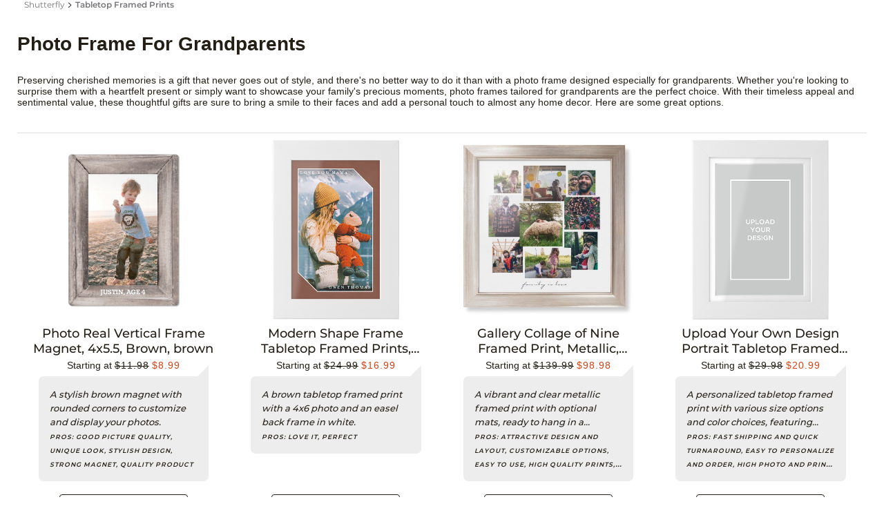

--- FILE ---
content_type: text/css
request_url: https://cld1.staticsfly.com/storefe.8a59f92fcf.css
body_size: 9458
content:
@font-face{font-family:Avenir LT;font-weight:200;src:url(https://cdn.staticsfly.com/css/fonts/3511a780-31ca-4ee1-9083-89b1b7185748.eot?iefix=);src:local("Avenir LT W01 35 Light"),url(https://cdn.staticsfly.com/css/fonts/d60d9067-a8cc-48e8-a300-9bd2a5711c3c.woff2) format("woff2"),url(https://cdn.staticsfly.com/css/fonts/c4352a95-7a41-48c1-83ce-d8ffd2a3b118.woff) format("woff"),url(https://cdn.staticsfly.com/css/fonts/3e419b5b-c789-488d-84cf-a64009cc308e.ttf) format("truetype"),url(https://cdn.staticsfly.com/css/fonts/ca038835-1be3-4dc5-ba25-be1df6121499.svg#ca038835-1be3-4dc5-ba25-be1df6121499) format("svg");*src:url(https://cdn.staticsfly.com/css/fonts/3511a780-31ca-4ee1-9083-89b1b7185748.eot?iefix=) format("eot");font-display:swap}@font-face{font-family:Avenir LT;font-weight:300;src:url(https://cdn.staticsfly.com/css/fonts/4f32268f-fd86-4960-b72c-4bb1ba75ec6f.eot?iefix=);src:local("Avenir LT W01 45 Book"),url(https://cdn.staticsfly.com/css/fonts/ae997def-3475-4eea-881e-512aab6849ab.woff2) format("woff2"),url(https://cdn.staticsfly.com/css/fonts/939cba03-5b40-4d01-9bc5-7589eca863db.woff) format("woff"),url(https://cdn.staticsfly.com/css/fonts/849bc5b9-a2ff-4343-977b-26ba8bd24a60.ttf) format("truetype"),url(https://cdn.staticsfly.com/css/fonts/f67fa3b5-c1d1-488f-8e60-a828b9ad56a4.svg#f67fa3b5-c1d1-488f-8e60-a828b9ad56a4) format("svg");*src:url(https://cdn.staticsfly.com/css/fonts/4f32268f-fd86-4960-b72c-4bb1ba75ec6f.eot?iefix=) format("eot");font-display:swap}@font-face{font-family:Avenir LT;font-weight:400;src:url(https://cdn.staticsfly.com/css/fonts/2f5a6074-badc-4e08-83f1-ed67fe5c3d7c.eot?iefix=);src:local("Avenir LT W01 55 Roman"),url(https://cdn.staticsfly.com/css/fonts/73cdae28-e658-48a5-8c69-b29d06ea3489.woff2) format("woff2"),url(https://cdn.staticsfly.com/css/fonts/b9ebb19d-88c1-4cbd-9baf-cf51972422ec.woff) format("woff"),url(https://cdn.staticsfly.com/css/fonts/5ed4f98e-9044-4810-88ff-74d412c1351f.ttf) format("truetype"),url(https://cdn.staticsflstaticsfly.com/css/fonts/4cb16859-16ca-4342-b89c-292dc83266af.svg#4cb16859-16ca-4342-b89c-292dc83266af) format("svg");*src:url(https://cdn.staticsfly.com/css/fonts/2f5a6074-badc-4e08-83f1-ed67fe5c3d7c.eot?iefix=) format("eot");font-display:swap}@font-face{font-family:Avenir LT;font-weight:600;src:url(https://cdn.staticsfly.com/css/fonts/212ab03d-5db2-4d6a-b94c-171cc702aa51.eot?iefix=);src:local("Avenir LT W01 65 Medium"),url(https://cdn.staticsfly.com/css/fonts/6a1f1913-e448-4581-8ed2-e8b89b782781.woff2) format("woff2"),url(https://cdn.staticsfly.com/css/fonts/2cac77ec-9bc0-4ee7-87e4-27650190744f.woff) format("woff"),url(https://cdn.staticsfly.com/css/fonts/aaf11848-aac2-4d09-9a9c-aac5ff7b8ff4.ttf) format("truetype"),url(https://cdn.staticsfly.com/css/fonts/294099f3-8d00-4676-afc5-5e9d8d43ad69.svg#294099f3-8d00-4676-afc5-5e9d8d43ad69) format("svg");*src:url(https://cdn.staticsfly.com/css/fonts/212ab03d-5db2-4d6a-b94c-171cc702aa51.eot?iefix=) format("eot");font-display:swap}@font-face{font-family:Avenir LT;font-weight:700;src:url(https://cdn.staticsfly.com/css/fonts/f61bf0f6-c193-4100-b940-12a1a01dcee5.eot?iefix=);src:local("Avenir LT W01 85 Heavy"),url(https://cdn.staticsfly.com/css/fonts/2403c80e-44ad-45dd-b9b9-5de6571f1a0e.woff2) format("woff2"),url(https://cdn.staticsfly.com/css/fonts/7147ec3a-8ff8-4ec9-8c5c-bd1571dc6ae6.woff) format("woff"),url(https://cdn.staticsfly.com/css/fonts/d1dc54b2-878d-4693-8d6e-b442e99fef68.ttf) format("truetype"),url(https://cdn.staticsfly.com/css/fonts/731dd4d3-64da-427d-ba61-01575b3cf3f7.svg#731dd4d3-64da-427d-ba61-01575b3cf3f7) format("svg");*src:url(https://cdn.staticsfly.com/css/fonts/f61bf0f6-c193-4100-b940-12a1a01dcee5.eot?iefix=) format("eot");font-display:swap}@font-face{font-family:Avenir LT;font-weight:800;src:url(https://cdn.staticsfly.com/css/fonts/a24b3f55-c8c8-41a1-a77e-7cdf417d82f6.eot?iefix=);src:local("Avenir LT W01 95 Black"),url(https://cdn.staticsfly.com/css/fonts/f079f0a2-f543-4abb-8654-a392e330769f.woff2) format("woff2"),url(https://cdn.staticsfly.com/css/fonts/5a05cf7f-f332-456f-ae67-d8c26e0d35b3.woff) format("woff"),url(https://cdn.staticsfly.com/css/fonts/c33278bc-988e-440b-b4be-6acc095e6044.ttf) format("truetype"),url(https://cdn.staticsfly.com/css/fonts/7bdad4a5-289b-42f9-b6fa-c5883b9e9f23.svg#7bdad4a5-289b-42f9-b6fa-c5883b9e9f23) format("svg");*src:url(https://cdn.staticsfly.com/css/fonts/a24b3f55-c8c8-41a1-a77e-7cdf417d82f6.eot?iefix=) format("eot");font-display:swap}@font-face{font-family:Avenir LT W01\ 35 Light;src:url(https://cdn.staticsfly.com/css/fonts/3511a780-31ca-4ee1-9083-89b1b7185748.eot?iefix=);src:local("Avenir LT W01 35 Light"),url(https://cdn.staticsfly.com/css/fonts/d60d9067-a8cc-48e8-a300-9bd2a5711c3c.woff2) format("woff2"),url(https://cdn.staticsfly.com/css/fonts/c4352a95-7a41-48c1-83ce-d8ffd2a3b118.woff) format("woff"),url(https://cdn.staticsfly.com/css/fonts/3e419b5b-c789-488d-84cf-a64009cc308e.ttf) format("truetype"),url(https://cdn.staticsfly.com/css/fonts/ca038835-1be3-4dc5-ba25-be1df6121499.svg#ca038835-1be3-4dc5-ba25-be1df6121499) format("svg");*src:url(https://cdn.staticsfly.com/css/fonts/3511a780-31ca-4ee1-9083-89b1b7185748.eot?iefix=) format("eot");font-display:swap}@font-face{font-family:Avenir LT W01\ 45 Book;src:url(https://cdn.staticsfly.com/css/fonts/4f32268f-fd86-4960-b72c-4bb1ba75ec6f.eot?iefix=);src:local("Avenir LT W01 45 Book"),url(https://cdn.staticsfly.com/css/fonts/ae997def-3475-4eea-881e-512aab6849ab.woff2) format("woff2"),url(https://cdn.staticsfly.com/css/fonts/939cba03-5b40-4d01-9bc5-7589eca863db.woff) format("woff"),url(https://cdn.staticsfly.com/css/fonts/849bc5b9-a2ff-4343-977b-26ba8bd24a60.ttf) format("truetype"),url(https://cdn.staticsfly.com/css/fonts/f67fa3b5-c1d1-488f-8e60-a828b9ad56a4.svg#f67fa3b5-c1d1-488f-8e60-a828b9ad56a4) format("svg");*src:url(https://cdn.staticsfly.com/css/fonts/4f32268f-fd86-4960-b72c-4bb1ba75ec6f.eot?iefix=) format("eot");font-display:swap}@font-face{font-family:Avenir LT W01\ 55 Roman;src:url(https://cdn.staticsfly.com/css/fonts/2f5a6074-badc-4e08-83f1-ed67fe5c3d7c.eot?iefix=);src:local("Avenir LT W01 55 Roman"),url(https://cdn.staticsfly.com/css/fonts/73cdae28-e658-48a5-8c69-b29d06ea3489.woff2) format("woff2"),url(https://cdn.staticsfly.com/css/fonts/b9ebb19d-88c1-4cbd-9baf-cf51972422ec.woff) format("woff"),url(https://cdn.staticsfly.com/css/fonts/5ed4f98e-9044-4810-88ff-74d412c1351f.ttf) format("truetype"),url(https://cdn.staticsfly.com/css/fonts/4cb16859-16ca-4342-b89c-292dc83266af.svg#4cb16859-16ca-4342-b89c-292dc83266af) format("svg");*src:url(https://cdn.staticsfly.com/css/fonts/2f5a6074-badc-4e08-83f1-ed67fe5c3d7c.eot?iefix=) format("eot");font-display:swap}@font-face{font-family:Avenir LT W01\ 65 Medium;src:url(https://cdn.staticsfly.com/css/fonts/212ab03d-5db2-4d6a-b94c-171cc702aa51.eot?iefix=);src:local("Avenir LT W01 65 Medium"),url(https://cdn.staticsfly.com/css/fonts/6a1f1913-e448-4581-8ed2-e8b89b782781.woff2) format("woff2"),url(https://cdn.staticsfly.com/css/fonts/2cac77ec-9bc0-4ee7-87e4-27650190744f.woff) format("woff"),url(https://cdn.staticsfly.com/css/fonts/aaf11848-aac2-4d09-9a9c-aac5ff7b8ff4.ttf) format("truetype"),url(https://cdn.staticsfly.com/css/fonts/294099f3-8d00-4676-afc5-5e9d8d43ad69.svg#294099f3-8d00-4676-afc5-5e9d8d43ad69) format("svg");*src:url(https://cdn.staticsfly.com/css/fonts/212ab03d-5db2-4d6a-b94c-171cc702aa51.eot?iefix=) format("eot");font-display:swap}@font-face{font-family:Avenir LT W01\ 85 Heavy;src:url(https://cdn.staticsfly.com/css/fonts/f61bf0f6-c193-4100-b940-12a1a01dcee5.eot?iefix=);src:local("Avenir LT W01 85 Heavy"),url(https://cdn.staticsfly.com/css/fonts/2403c80e-44ad-45dd-b9b9-5de6571f1a0e.woff2) format("woff2"),url(https://cdn.staticsfly.com/css/fonts/7147ec3a-8ff8-4ec9-8c5c-bd1571dc6ae6.woff) format("woff"),url(https://cdn.staticsfly.com/css/fonts/d1dc54b2-878d-4693-8d6e-b442e99fef68.ttf) format("truetype"),url(https://cdn.staticsfly.com/css/fonts/731dd4d3-64da-427d-ba61-01575b3cf3f7.svg#731dd4d3-64da-427d-ba61-01575b3cf3f7) format("svg");*src:url(https://cdn.staticsfly.com/css/fonts/f61bf0f6-c193-4100-b940-12a1a01dcee5.eot?iefix=) format("eot");font-display:swap}@font-face{font-family:Avenir LT W01\ 95 Black;src:url(https://cdn.staticsfly.com/css/fonts/a24b3f55-c8c8-41a1-a77e-7cdf417d82f6.eot?iefix=);src:local("Avenir LT W01 95 Black"),url(https://cdn.staticsfly.com/css/fonts/f079f0a2-f543-4abb-8654-a392e330769f.woff2) format("woff2"),url(https://cdn.staticsfly.com/css/fonts/5a05cf7f-f332-456f-ae67-d8c26e0d35b3.woff) format("woff"),url(https://cdn.staticsfly.com/css/fonts/c33278bc-988e-440b-b4be-6acc095e6044.ttf) format("truetype"),url(https://cdn.staticsfly.com/css/fonts/7bdad4a5-289b-42f9-b6fa-c5883b9e9f23.svg#7bdad4a5-289b-42f9-b6fa-c5883b9e9f23) format("svg");*src:url(https://cdn.staticsfly.com/css/fonts/a24b3f55-c8c8-41a1-a77e-7cdf417d82f6.eot?iefix=) format("eot");font-display:swap}.avenir35Light{font-family:Avenir LT W01\ 35 Light,Verdana,Arial,sans-serif}.avenir45Book{font-family:Avenir LT W01\ 45 Book,Verdana,Arial,sans-serif}.avenir55Roman{font-family:Avenir LT W01\ 55 Roman,Verdana,Arial,sans-serif}.avenir65Medium{font-family:Avenir LT W01\ 65 Medium,Verdana,Arial,sans-serif}.avenir85Heavy{font-family:Avenir LT W01\ 85 Heavy,Verdana,Arial,sans-serif}.avenir95Black{font-family:Avenir LT W01\ 95 Black,Verdana,Arial,sans-serif}@font-face{font-family:Montserrat Light;font-style:normal;font-weight:300;font-display:swap;src:local("Montserrat Light"),local("Montserrat-Light"),url(https://fonts.gstatic.com/s/montserrat/v15/JTURjIg1_i6t8kCHKm45_cJD3gTD_vx3rCubqg.woff2) format("woff2");unicode-range:U+0460-052f,U+1c80-1c88,U+20b4,U+2de0-2dff,U+a640-a69f,U+fe2e-fe2f}@font-face{font-family:Montserrat Light;font-style:normal;font-weight:300;font-display:swap;src:local("Montserrat Light"),local("Montserrat-Light"),url(https://fonts.gstatic.com/s/montserrat/v15/JTURjIg1_i6t8kCHKm45_cJD3g3D_vx3rCubqg.woff2) format("woff2");unicode-range:U+0400-045f,U+0490-0491,U+04b0-04b1,U+2116}@font-face{font-family:Montserrat Light;font-style:normal;font-weight:300;font-display:swap;src:local("Montserrat Light"),local("Montserrat-Light"),url(https://fonts.gstatic.com/s/montserrat/v15/JTURjIg1_i6t8kCHKm45_cJD3gbD_vx3rCubqg.woff2) format("woff2");unicode-range:U+0102-0103,U+0110-0111,U+0128-0129,U+0168-0169,U+01a0-01a1,U+01af-01b0,U+1ea0-1ef9,U+20ab}@font-face{font-family:Montserrat Light;font-style:normal;font-weight:300;font-display:swap;src:local("Montserrat Light"),local("Montserrat-Light"),url(https://fonts.gstatic.com/s/montserrat/v15/JTURjIg1_i6t8kCHKm45_cJD3gfD_vx3rCubqg.woff2) format("woff2");unicode-range:U+0100-024f,U+0259,U+1e??,U+2020,U+20a0-20ab,U+20ad-20cf,U+2113,U+2c60-2c7f,U+a720-a7ff}@font-face{font-family:Montserrat Light;font-style:normal;font-weight:300;font-display:swap;src:local("Montserrat Light"),local("Montserrat-Light"),url(https://fonts.gstatic.com/s/montserrat/v15/JTURjIg1_i6t8kCHKm45_cJD3gnD_vx3rCs.woff2) format("woff2");unicode-range:U+00??,U+0131,U+0152-0153,U+02bb-02bc,U+02c6,U+02da,U+02dc,U+2000-206f,U+2074,U+20ac,U+2122,U+2191,U+2193,U+2212,U+2215,U+feff,U+fffd}@font-face{font-family:Montserrat Regular;font-style:normal;font-weight:400;src:local("Montserrat Regular"),local("Montserrat-Regular"),url(https://fonts.gstatic.com/s/montserrat/v14/JTUSjIg1_i6t8kCHKm459WRhyyTh89ZNpQ.woff2) format("woff2");unicode-range:U+0460-052f,U+1c80-1c88,U+20b4,U+2de0-2dff,U+a640-a69f,U+fe2e-fe2f;font-display:swap}@font-face{font-family:Montserrat Regular;font-style:normal;font-weight:400;src:local("Montserrat Regular"),local("Montserrat-Regular"),url(https://fonts.gstatic.com/s/montserrat/v14/JTUSjIg1_i6t8kCHKm459W1hyyTh89ZNpQ.woff2) format("woff2");unicode-range:U+0400-045f,U+0490-0491,U+04b0-04b1,U+2116;font-display:swap}@font-face{font-family:Montserrat Regular;font-style:normal;font-weight:400;src:local("Montserrat Regular"),local("Montserrat-Regular"),url(https://fonts.gstatic.com/s/montserrat/v14/JTUSjIg1_i6t8kCHKm459WZhyyTh89ZNpQ.woff2) format("woff2");unicode-range:U+0102-0103,U+0110-0111,U+1ea0-1ef9,U+20ab;font-display:swap}@font-face{font-family:Montserrat Regular;font-style:normal;font-weight:400;src:local("Montserrat Regular"),local("Montserrat-Regular"),url(https://fonts.gstatic.com/s/montserrat/v14/JTUSjIg1_i6t8kCHKm459WdhyyTh89ZNpQ.woff2) format("woff2");unicode-range:U+0100-024f,U+0259,U+1e??,U+2020,U+20a0-20ab,U+20ad-20cf,U+2113,U+2c60-2c7f,U+a720-a7ff;font-display:swap}@font-face{font-family:Montserrat Regular;font-style:normal;font-weight:400;src:local("Montserrat Regular"),local("Montserrat-Regular"),url(https://fonts.gstatic.com/s/montserrat/v14/JTUSjIg1_i6t8kCHKm459WlhyyTh89Y.woff2) format("woff2");unicode-range:U+00??,U+0131,U+0152-0153,U+02bb-02bc,U+02c6,U+02da,U+02dc,U+2000-206f,U+2074,U+20ac,U+2122,U+2191,U+2193,U+2212,U+2215,U+feff,U+fffd;font-display:swap}@font-face{font-family:Montserrat Medium;font-style:normal;font-weight:500;src:local("Montserrat Medium"),local("Montserrat-Medium"),url(https://fonts.gstatic.com/s/montserrat/v14/JTURjIg1_i6t8kCHKm45_ZpC3gTD_vx3rCubqg.woff2) format("woff2");unicode-range:U+0460-052f,U+1c80-1c88,U+20b4,U+2de0-2dff,U+a640-a69f,U+fe2e-fe2f;font-display:swap}@font-face{font-family:Montserrat Medium;font-style:normal;font-weight:500;src:local("Montserrat Medium"),local("Montserrat-Medium"),url(https://fonts.gstatic.com/s/montserrat/v14/JTURjIg1_i6t8kCHKm45_ZpC3g3D_vx3rCubqg.woff2) format("woff2");unicode-range:U+0400-045f,U+0490-0491,U+04b0-04b1,U+2116;font-display:swap}@font-face{font-family:Montserrat Medium;font-style:normal;font-weight:500;src:local("Montserrat Medium"),local("Montserrat-Medium"),url(https://fonts.gstatic.com/s/montserrat/v14/JTURjIg1_i6t8kCHKm45_ZpC3gbD_vx3rCubqg.woff2) format("woff2");unicode-range:U+0102-0103,U+0110-0111,U+1ea0-1ef9,U+20ab;font-display:swap}@font-face{font-family:Montserrat Medium;font-style:normal;font-weight:500;src:local("Montserrat Medium"),local("Montserrat-Medium"),url(https://fonts.gstatic.com/s/montserrat/v14/JTURjIg1_i6t8kCHKm45_ZpC3gfD_vx3rCubqg.woff2) format("woff2");unicode-range:U+0100-024f,U+0259,U+1e??,U+2020,U+20a0-20ab,U+20ad-20cf,U+2113,U+2c60-2c7f,U+a720-a7ff;font-display:swap}@font-face{font-family:Montserrat Medium;font-style:normal;font-weight:500;src:local("Montserrat Medium"),local("Montserrat-Medium"),url(https://fonts.gstatic.com/s/montserrat/v14/JTURjIg1_i6t8kCHKm45_ZpC3gnD_vx3rCs.woff2) format("woff2");unicode-range:U+00??,U+0131,U+0152-0153,U+02bb-02bc,U+02c6,U+02da,U+02dc,U+2000-206f,U+2074,U+20ac,U+2122,U+2191,U+2193,U+2212,U+2215,U+feff,U+fffd;font-display:swap}@font-face{font-family:Montserrat SemiBold;font-style:normal;font-weight:600;src:local("Montserrat SemiBold"),local("Montserrat-SemiBold"),url(https://fonts.gstatic.com/s/montserrat/v14/JTURjIg1_i6t8kCHKm45_bZF3gTD_vx3rCubqg.woff2) format("woff2");unicode-range:U+0460-052f,U+1c80-1c88,U+20b4,U+2de0-2dff,U+a640-a69f,U+fe2e-fe2f;font-display:swap}@font-face{font-family:Montserrat SemiBold;font-style:normal;font-weight:600;src:local("Montserrat SemiBold"),local("Montserrat-SemiBold"),url(https://fonts.gstatic.com/s/montserrat/v14/JTURjIg1_i6t8kCHKm45_bZF3g3D_vx3rCubqg.woff2) format("woff2");unicode-range:U+0400-045f,U+0490-0491,U+04b0-04b1,U+2116;font-display:swap}@font-face{font-family:Montserrat SemiBold;font-style:normal;font-weight:600;src:local("Montserrat SemiBold"),local("Montserrat-SemiBold"),url(https://fonts.gstatic.com/s/montserrat/v14/JTURjIg1_i6t8kCHKm45_bZF3gbD_vx3rCubqg.woff2) format("woff2");unicode-range:U+0102-0103,U+0110-0111,U+1ea0-1ef9,U+20ab;font-display:swap}@font-face{font-family:Montserrat SemiBold;font-style:normal;font-weight:600;src:local("Montserrat SemiBold"),local("Montserrat-SemiBold"),url(https://fonts.gstatic.com/s/montserrat/v14/JTURjIg1_i6t8kCHKm45_bZF3gfD_vx3rCubqg.woff2) format("woff2");unicode-range:U+0100-024f,U+0259,U+1e??,U+2020,U+20a0-20ab,U+20ad-20cf,U+2113,U+2c60-2c7f,U+a720-a7ff;font-display:swap}@font-face{font-family:Montserrat SemiBold;font-style:normal;font-weight:600;src:local("Montserrat SemiBold"),local("Montserrat-SemiBold"),url(https://fonts.gstatic.com/s/montserrat/v14/JTURjIg1_i6t8kCHKm45_bZF3gnD_vx3rCs.woff2) format("woff2");unicode-range:U+00??,U+0131,U+0152-0153,U+02bb-02bc,U+02c6,U+02da,U+02dc,U+2000-206f,U+2074,U+20ac,U+2122,U+2191,U+2193,U+2212,U+2215,U+feff,U+fffd;font-display:swap}@font-face{font-family:Montserrat Bold;font-style:normal;font-weight:700;src:local("Montserrat Bold"),local("Montserrat-Bold"),url(https://fonts.gstatic.com/s/montserrat/v14/JTURjIg1_i6t8kCHKm45_dJE3gTD_vx3rCubqg.woff2) format("woff2");unicode-range:U+0460-052f,U+1c80-1c88,U+20b4,U+2de0-2dff,U+a640-a69f,U+fe2e-fe2f;font-display:swap}@font-face{font-family:Montserrat Bold;font-style:normal;font-weight:700;src:local("Montserrat Bold"),local("Montserrat-Bold"),url(https://fonts.gstatic.com/s/montserrat/v14/JTURjIg1_i6t8kCHKm45_dJE3g3D_vx3rCubqg.woff2) format("woff2");unicode-range:U+0400-045f,U+0490-0491,U+04b0-04b1,U+2116;font-display:swap}@font-face{font-family:Montserrat Bold;font-style:normal;font-weight:700;src:local("Montserrat Bold"),local("Montserrat-Bold"),url(https://fonts.gstatic.com/s/montserrat/v14/JTURjIg1_i6t8kCHKm45_dJE3gbD_vx3rCubqg.woff2) format("woff2");unicode-range:U+0102-0103,U+0110-0111,U+1ea0-1ef9,U+20ab;font-display:swap}@font-face{font-family:Montserrat Bold;font-style:normal;font-weight:700;src:local("Montserrat Bold"),local("Montserrat-Bold"),url(https://fonts.gstatic.com/s/montserrat/v14/JTURjIg1_i6t8kCHKm45_dJE3gfD_vx3rCubqg.woff2) format("woff2");unicode-range:U+0100-024f,U+0259,U+1e??,U+2020,U+20a0-20ab,U+20ad-20cf,U+2113,U+2c60-2c7f,U+a720-a7ff;font-display:swap}@font-face{font-family:Montserrat Bold;font-style:normal;font-weight:700;src:local("Montserrat Bold"),local("Montserrat-Bold"),url(https://fonts.gstatic.com/s/montserrat/v14/JTURjIg1_i6t8kCHKm45_dJE3gnD_vx3rCs.woff2) format("woff2");unicode-range:U+00??,U+0131,U+0152-0153,U+02bb-02bc,U+02c6,U+02da,U+02dc,U+2000-206f,U+2074,U+20ac,U+2122,U+2191,U+2193,U+2212,U+2215,U+feff,U+fffd;font-display:swap}@font-face{font-family:Montserrat Black;font-style:normal;font-weight:900;font-display:swap;src:local("Montserrat Black"),local("Montserrat-Black"),url(https://fonts.gstatic.com/s/montserrat/v15/JTURjIg1_i6t8kCHKm45_epG3gTD_vx3rCubqg.woff2) format("woff2");unicode-range:U+0460-052f,U+1c80-1c88,U+20b4,U+2de0-2dff,U+a640-a69f,U+fe2e-fe2f}@font-face{font-family:Montserrat Black;font-style:normal;font-weight:900;font-display:swap;src:local("Montserrat Black"),local("Montserrat-Black"),url(https://fonts.gstatic.com/s/montserrat/v15/JTURjIg1_i6t8kCHKm45_epG3g3D_vx3rCubqg.woff2) format("woff2");unicode-range:U+0400-045f,U+0490-0491,U+04b0-04b1,U+2116}@font-face{font-family:Montserrat Black;font-style:normal;font-weight:900;font-display:swap;src:local("Montserrat Black"),local("Montserrat-Black"),url(https://fonts.gstatic.com/s/montserrat/v15/JTURjIg1_i6t8kCHKm45_epG3gbD_vx3rCubqg.woff2) format("woff2");unicode-range:U+0102-0103,U+0110-0111,U+0128-0129,U+0168-0169,U+01a0-01a1,U+01af-01b0,U+1ea0-1ef9,U+20ab}@font-face{font-family:Montserrat Black;font-style:normal;font-weight:900;font-display:swap;src:local("Montserrat Black"),local("Montserrat-Black"),url(https://fonts.gstatic.com/s/montserrat/v15/JTURjIg1_i6t8kCHKm45_epG3gfD_vx3rCubqg.woff2) format("woff2");unicode-range:U+0100-024f,U+0259,U+1e??,U+2020,U+20a0-20ab,U+20ad-20cf,U+2113,U+2c60-2c7f,U+a720-a7ff}@font-face{font-family:Montserrat Black;font-style:normal;font-weight:900;font-display:swap;src:local("Montserrat Black"),local("Montserrat-Black"),url(https://fonts.gstatic.com/s/montserrat/v15/JTURjIg1_i6t8kCHKm45_epG3gnD_vx3rCs.woff2) format("woff2");unicode-range:U+00??,U+0131,U+0152-0153,U+02bb-02bc,U+02c6,U+02da,U+02dc,U+2000-206f,U+2074,U+20ac,U+2122,U+2191,U+2193,U+2212,U+2215,U+feff,U+fffd}.montserratLight{font-family:Montserrat Light,Verdana,Arial,sans-serif}.montserratRegular{font-family:Montserrat Regular,Verdana,Arial,sans-serif}.montserratBlack{font-family:Montserrat Black,Verdana,Arial,sans-serif}.apc-spinner{display:flex;width:72px;position:absolute;text-align:center;justify-content:space-around}.apc-spinner>div{width:18px;height:18px;background:#aaa;border-radius:100%;display:inline-block;-webkit-animation:sk-bouncedelay 1.4s ease-in-out infinite both;animation:sk-bouncedelay 1.4s ease-in-out infinite both}.apc-spinner .bounce1{-webkit-animation-delay:-.32s;animation-delay:-.32s}.apc-spinner .bounce2{-webkit-animation-delay:-.16s;animation-delay:-.16s}@-webkit-keyframes sk-bouncedelay{0%,80%,to{-webkit-transform:scale(0)}40%{-webkit-transform:scale(1)}}@keyframes sk-bouncedelay{0%,80%,to{-webkit-transform:scale(0);transform:scale(0)}40%{-webkit-transform:scale(1);transform:scale(1)}}.shimmer-background{position:absolute;width:100%;height:100%;background:#fff;flex-direction:column;z-index:3}.shimmer-background,.shimmer-thumb{display:flex;align-items:center;justify-content:center}.shimmer-thumb{width:70%;height:55%;background:#ebedf0;margin:10%}.shimmer-text{width:50%;height:16px;background:#ebedf0;border-radius:8px;margin-bottom:4%}.apc-product-wrapper{background:transparent;padding:4px;display:flex;flex-direction:column;justify-content:center;align-items:center;margin:0 auto;box-sizing:content-box;max-width:280px}.mobile .apc-product-wrapper{height:250px}.grid-layout .apc-product-wrapper{height:295px;width:calc(20% - 8px)}.carousel-layout .apc-product-wrapper{height:264px;width:248px}.apc-product{flex-direction:column;width:100%;height:100%;flex-grow:1;border:none;position:relative;box-sizing:border-box;cursor:pointer;background:transparent}.apc-product,.product-image-wrapper{display:flex;justify-content:center;align-items:center}.product-image-wrapper{height:80%}.product-image{max-width:90%;height:auto;width:auto;transition:-webkit-transform 1s ease-out;transition:transform 1s ease-out;transition:transform 1s ease-out,-webkit-transform 1s ease-out;max-height:100%}.product-image:hover{transform:scale(1.05);-ms-transform:scale(1.05);-webkit-transform:scale(1.05)}.product-name{width:100%;height:24px;font-size:14px;position:relative;text-align:center;color:#58595b;white-space:nowrap;text-overflow:ellipsis;overflow:hidden}.mobile .product-name{font-size:18px}.product-title{width:100%;height:20px;font-size:12px;position:relative;text-align:center;color:#757579;white-space:nowrap;text-overflow:ellipsis;overflow:hidden}.mobile .product-title{font-size:14px}.tablet.grid-layout.landscape .apc-product-wrapper{width:calc(25% - 16px);margin:0}.tablet.grid-layout.landscape .preview .apc-product-wrapper:nth-child(n+9){display:none}.tablet.grid-layout.portrait .apc-product-wrapper{width:calc(33% - 12px);margin:0}.tablet.grid-layout.portrait .preview .apc-product-wrapper:nth-child(n+7){display:none}.mobile.grid-layout .apc-product-wrapper{width:calc(50% - 8px);margin:0;padding:0}.mobile.grid-layout .preview .apc-product-wrapper:nth-child(n+5){display:none}.apc-product-list{display:flex;justify-content:center;align-items:center}.carousel-layout .apc-product-list{width:-webkit-fit-content;width:-moz-fit-content;width:fit-content;margin:0 4px}.grid-layout .apc-product-list{flex-flow:row wrap;width:100%;height:100%}.grid-wrapper{height:calc(100% - 70px);display:flex;flex-direction:row;align-items:center;justify-content:center;overflow-y:hidden;position:relative}.mobile .grid-wrapper,.tablet .grid-wrapper{flex-direction:column}.see-more{height:44px;width:100%;min-width:260px;color:#58595b;font-size:14px;text-align:center;border:none;border-top:1px solid #dcdee1;background:transparent;margin:16px 0;display:flex;align-items:center;justify-content:center;cursor:pointer}.see-more-icon{margin:-8px 0 0 12px;-webkit-transform:rotate(135deg);transform:rotate(135deg)}.apc-arrow{padding:0;background:#fff;cursor:pointer;width:24px;height:48px;border:1px solid #58595b;border-radius:4px;margin:0 8px}.apc-arrow:hover{box-shadow:0 4px 4px -1px #c6c7c9}.apc-arrow.disable{opacity:.3;cursor:auto}.apc-arrow.disable:hover{box-shadow:none}.arrow-icon{position:relative;height:12px;width:12px;border-right:2px solid #58595b;border-top:2px solid #58595b}.arrow-icon.left{-webkit-transform:rotate(225deg);transform:rotate(225deg);margin-left:7px}.arrow-icon.right{-webkit-transform:rotate(45deg);transform:rotate(45deg);margin-right:7px}.carousel-wrapper{display:flex;flex-direction:row;justify-content:center;align-items:center}.carousel-product-list-wrapper{overflow-x:scroll;scrollbar-width:none}.carousel-product-list-wrapper::-webkit-scrollbar{width:0;height:0;display:none}.apc-recommendation-title{color:#58595b;font-size:32px;font-weight:700;line-height:40px}.mobile .apc-recommendation-title{font-size:18px;line-height:28px}.apc-recommendation-subtitle{color:#58595b;font-size:18px;line-height:36px}.mobile .apc-recommendation-subtitle{font-size:14px;line-height:20px}.apc-header{overflow:hidden}.apc-header,.apc-wrapper{display:flex;flex-direction:column}.apc-wrapper{align-items:center;justify-content:flex-start;transition:min-height 3s;max-width:1600px;margin:0 auto}.apc-wrapper.mobile,.apc-wrapper.table{width:auto}.container{display:flex;flex-direction:column;width:100%;margin:16px 0;background-color:#fff}.apc-container-product-list-wrapper{overflow-x:scroll;width:85%}.widget-loading{display:flex;width:100%;border-radius:12px;background:#fff;padding:24px;box-sizing:border-box;opacity:.5;position:relative;z-index:5;align-items:center;justify-content:center;height:421px}.align-left{align-self:start;text-align:start;margin-left:8px}.align-center{align-self:center;text-align:center}.align-right{align-self:end;text-align:end;margin-right:8px}.apc-global{margin:0}.apc-global::-webkit-scrollbar{display:block;overflow:auto;border-radius:10px}.apc-global *{font-family:Montserrat Medium,Verdana,-apple-system,BlinkMacSystemFont,Segoe UI,Roboto,Oxygen,Ubuntu,Cantarell,Fira Sans,Droid Sans,Helvetica Neue,sans-serif;-moz-osx-font-smoothing:grayscale}.apc-global .hide-scroll{scrollbar-width:none}.apc-global .hide-scroll::-webkit-scrollbar{width:0;height:0;display:none}.apc-global .apc-pipe{font-family:system-ui,sans-serif}.uig-button{display:inline-block;font-size:14px;font-weight:400;text-transform:uppercase;letter-spacing:.8px;line-height:16px;text-align:center;height:auto;padding:10px 20px;min-width:32px;color:#fff;border-radius:4px;vertical-align:middle;box-sizing:border-box;cursor:pointer;-webkit-user-select:none;-moz-user-select:none;-ms-user-select:none;user-select:none}.uig-button svg{vertical-align:middle;width:15px;height:15px}.uig-button .uig-svg-icon+span{margin-left:8px}.uig-button.disabled{pointer-events:none;cursor:default}.uig-button:active,.uig-button:focus,.uig-button:hover,.uig-button:link,.uig-button:visited{text-decoration:none}.uig-button:not([tabindex="-1"]):active{outline:0}.uig-button:not([tabindex="-1"]):focus{outline-width:2px;outline-style:solid;outline-color:Highlight}@media (-webkit-min-device-pixel-ratio:0){.uig-button:not([tabindex="-1"]):focus{outline-color:-webkit-focus-ring-color}}.uig-primary-button{font-family:Montserrat Medium,Verdana,Arial,sans-serif!important;background-color:#d74012;border-width:0}.uig-primary-button path{fill:#fff}.uig-primary-button._hover,.uig-primary-button:focus,.uig-primary-button:hover{color:#fff;background-color:#a9320e}.uig-primary-button._active,.uig-primary-button:active{color:#fff;background-color:#bf3602}.uig-primary-button.disabled{background-color:rgba(215,64,18,.3)}a.uig-primary-button:active{color:#fff}.brand-TP .uig-primary-button{background-color:#00829b}.brand-TP .uig-primary-button._hover,.brand-TP .uig-primary-button:focus,.brand-TP .uig-primary-button:hover{background-color:#005666}.brand-TP .uig-primary-button._active,.brand-TP .uig-primary-button:active{background-color:#006a80}.brand-TP .uig-primary-button.disabled{background-color:rgba(0,130,155,.3)}.uig-secondary-button{font-family:Montserrat SemiBold,Verdana,Arial,sans-serif;color:#58595b;background-color:#fff;border:1px solid #58595b;padding:9px 19px}.uig-secondary-button._hover,.uig-secondary-button:hover,.uig-secondary-button:not(.disabled):focus{color:#a9320e;border:1px solid #a9320e;box-shadow:inset 0 0 0 1px #a9320e}.uig-secondary-button._hover path,.uig-secondary-button:hover path,.uig-secondary-button:not(.disabled):focus path{fill:#a9320e}.uig-secondary-button._active,.uig-secondary-button:active{color:#bf3602;border:1px solid #bf3602;box-shadow:inset 0 0 0 1px #bf3602}.uig-secondary-button._active path,.uig-secondary-button:active path{fill:#bf3602}.uig-secondary-button.disabled{color:#c6c7c9;border:1px solid #c6c7c9}.uig-secondary-button.disabled path{fill:#c6c7c9}.brand-TP .uig-secondary-button._hover,.brand-TP .uig-secondary-button:hover,.brand-TP .uig-secondary-button:not(.disabled):focus{color:#00829b;border-color:#00829b;box-shadow:inset 0 0 0 1px #00829b}.brand-TP .uig-secondary-button._hover path,.brand-TP .uig-secondary-button:hover path,.brand-TP .uig-secondary-button:not(.disabled):focus path{fill:#00829b}.brand-TP .uig-secondary-button._active,.brand-TP .uig-secondary-button:active{color:#006a80;border-color:#006a80;box-shadow:inset 0 0 0 1px #00829b}.brand-TP .uig-secondary-button._active path,.brand-TP .uig-secondary-button:active path{fill:#006a80}.uig-tertiary-link{color:#0065b8;font-size:14px;line-height:16px;font-weight:500;font-family:Montserrat Medium,Verdana,Arial,sans-serif!important;text-transform:none;text-decoration:none;cursor:pointer}.uig-tertiary-link._hover,.uig-tertiary-link:hover{text-decoration:underline}.uig-tertiary-link._active,.uig-tertiary-link:active{text-decoration:underline;color:#004985}.uig-tertiary-link.disabled{color:#58595b;cursor:default}.uig-tertiary-link.disabled:hover{text-decoration:none}.uig-tertiary-link:not([tabindex="-1"]):active{outline:0}.uig-tertiary-link:not([tabindex="-1"]):focus{outline-width:2px;outline-style:solid;outline-color:Highlight}@media (-webkit-min-device-pixel-ratio:0){.uig-tertiary-link:not([tabindex="-1"]):focus{outline-color:-webkit-focus-ring-color}}button.uig-tertiary-link{background-color:transparent;border:none;padding:0;height:auto}.background-dark{background-color:#58595b}.background-dark .uig-primary-button{color:#fff;background-color:#818284}.background-dark .uig-primary-button._hover,.background-dark .uig-primary-button:focus,.background-dark .uig-primary-button:hover{color:#a9320e;background-color:#cdcdce}.background-dark .uig-primary-button._active,.background-dark .uig-primary-button:active{color:#bf3602;background-color:#e6e6e6}.background-dark .uig-primary-button.disabled{color:#949496;background-color:#676769}.background-dark .uig-secondary-button{font-family:Montserrat Medium,Verdana,Arial,sans-serif!important;color:#fff;background-color:#5f6163;border:1px solid #929395}.background-dark .uig-secondary-button._hover,.background-dark .uig-secondary-button:hover,.background-dark .uig-secondary-button:not(.disabled):focus{color:#fff;background-color:#818284;border:1px solid #dcdee0;box-shadow:inset 0 0 0 1px #dcdee0}.background-dark .uig-secondary-button._active,.background-dark .uig-secondary-button:active{background-color:#929294;border:1px solid #dddfe1;box-shadow:inset 0 0 0 1px #dddfe1}.background-dark .uig-secondary-button.disabled{color:#afb0b1;background-color:#5f6163;border:1px solid #848788}.background-dark .uig-tertiary-link{color:#fff}.background-dark .uig-tertiary-link.disabled{color:#949496}.background-orange{background-color:#d74012}.background-orange .uig-primary-button{color:#d74012;background-color:#fcdcd3}.background-orange .uig-primary-button._hover,.background-orange .uig-primary-button:focus,.background-orange .uig-primary-button:hover{background-color:#fdeee9}.background-orange .uig-primary-button._active,.background-orange .uig-primary-button:active{background-color:#fff}.background-orange .uig-primary-button.disabled{background-color:#f48664}.background-orange .uig-secondary-button{font-family:Montserrat Medium,Verdana,Arial,sans-serif!important;color:#fff;background-color:#f05a2e;border:1px solid #e98f74}.background-orange .uig-secondary-button._hover,.background-orange .uig-secondary-button:hover,.background-orange .uig-secondary-button:not(.disabled):focus{color:#fff;background-color:#f37e5a;border:1px solid #dcdddf;box-shadow:inset 0 0 0 1px #dcdddf}.background-orange .uig-secondary-button._active,.background-orange .uig-secondary-button:active{background-color:#f58e6f;border:1px solid #dddfe1;box-shadow:inset 0 0 0 1px #dddfe1}.background-orange .uig-secondary-button.disabled{color:#f7ad96;background-color:#f05a2e;border:1px solid #ea8263}.background-orange .uig-tertiary-link{color:#fff}.background-orange .uig-tertiary-link.disabled{color:#f9beac}.badge-count{border-radius:100px;background-color:#d74012;padding:2px 4px}.uig-button .badge-count{background-color:#fff;color:#d74012}.brand-TP .uig-button .badge-count{color:#000}body.uig-db-open{overflow:hidden}.uig-dialog-box-container{outline:0}.uig-dialog-box-container div{width:100%}.uig-dialog-box-container .uig-db-backdrop{position:fixed;height:100%;top:0;left:0;opacity:.5;background-color:#000;z-index:999}.uig-dialog-box-container .uig-dialog-box-wrapper{position:fixed;max-width:480px;top:50%;left:50%;border-radius:8px;background-color:#fff;transform:translate(-50%,-50%);font-family:Montserrat Medium,Verdana,Arial,sans-serif!important;z-index:999}.uig-dialog-box-container .uig-dialog-box-wrapper .uig-db-close-icon{width:16px;height:16px;float:right;padding:16px 16px 4px 0;cursor:pointer}.uig-dialog-box-container .uig-dialog-box-wrapper .uig-db-close-icon path{fill:#c6c7c9}.uig-dialog-box-container .uig-dialog-box-wrapper .uig-db-body{width:auto;padding:30px 16px 25px 30px}.uig-dialog-box-container .uig-dialog-box-wrapper .uig-db-body .uig-db-info-section{width:auto;max-width:95%}.uig-dialog-box-container .uig-dialog-box-wrapper .uig-db-body .uig-db-info-section .uig-db-title{font-size:23px;line-height:28px;margin-bottom:10px}.uig-dialog-box-container .uig-dialog-box-wrapper .uig-db-body .uig-db-info-section .uig-db-info,.uig-dialog-box-container .uig-dialog-box-wrapper .uig-db-body .uig-db-info-section .uig-db-secondary-info{font-size:14px;line-height:22px;margin-bottom:10px}.uig-dialog-box-container .uig-dialog-box-wrapper .uig-db-body .uig-db-info-section .uig-db-info,.uig-dialog-box-container .uig-dialog-box-wrapper .uig-db-body .uig-db-info-section .uig-db-title{overflow-wrap:break-word;word-break:break-word;-webkit-hyphens:auto;-ms-hyphens:auto;hyphens:auto}.uig-dialog-box-container .uig-dialog-box-wrapper .uig-db-body .uig-db-input-box-wrapper{width:95%;max-width:372px;margin-top:30px}.uig-dialog-box-container .uig-dialog-box-wrapper .uig-db-body .uig-db-input-box-wrapper .uig-db-input-box-label{margin-bottom:6px;font-size:12px;line-height:15px}.uig-dialog-box-container .uig-dialog-box-wrapper .uig-db-body .uig-db-input-box-wrapper div:not(.uig-db-input-box-label){height:34px;border-color:#dcdee1}.uig-dialog-box-container .uig-dialog-box-wrapper .uig-db-body .uig-db-input-box-wrapper div:not(.uig-db-input-box-label).focused,.uig-dialog-box-container .uig-dialog-box-wrapper .uig-db-body .uig-db-input-box-wrapper div:not(.uig-db-input-box-label):focus-within{border-color:#dcdee1}.uig-dialog-box-container .uig-dialog-box-wrapper .uig-db-body .uig-db-input-box-wrapper input{font-size:14px;line-height:18px}.uig-dialog-box-container .uig-dialog-box-wrapper .uig-db-body .uig-db-input-box-wrapper .uig-db-input-box-label,.uig-dialog-box-container .uig-dialog-box-wrapper .uig-db-body .uig-db-input-box-wrapper input{color:#2d3137;font-family:Montserrat Medium,Verdana,Arial,sans-serif!important}.uig-dialog-box-container .uig-dialog-box-wrapper .uig-db-cta-section{display:flex;align-items:center;justify-content:flex-end;text-align:right;width:auto;height:66px;padding:0 16px;border-radius:0 0 6px 6px;background-color:#f9fafc;box-shadow:inset 0 1px 0 0 #dcdee1}.uig-dialog-box-container .uig-dialog-box-wrapper .uig-db-cta-section .uig-db-cta-link{text-decoration:none;margin-right:25px;font-family:Montserrat Medium,Verdana,Arial,sans-serif!important}.uig-dialog-box-container .uig-dialog-box-wrapper .uig-db-cta-section .uig-db-cta-button{text-transform:uppercase;font-family:Montserrat SemiBold,Verdana,Arial,sans-serif}.uig-dialog-box-container .uig-dialog-box-wrapper .uig-db-cta-section .uig-db-cta-button,.uig-dialog-box-container .uig-dialog-box-wrapper .uig-db-cta-section .uig-db-cta-link{font-size:14px}@media (max-width:767px){.uig-dialog-box-container .uig-dialog-box-wrapper{width:90%}.uig-dialog-box-container .uig-dialog-box-wrapper .uig-db-close-icon{width:13px;height:13px}.uig-dialog-box-container .uig-dialog-box-wrapper .uig-db-body .uig-db-info-section .uig-db-title{font-size:18px}.uig-dialog-box-container .uig-dialog-box-wrapper .uig-db-cta-section{height:61px}.uig-dialog-box-container .uig-dialog-box-wrapper .uig-db-cta-section .uig-db-cta-button,.uig-dialog-box-container .uig-dialog-box-wrapper .uig-db-cta-section .uig-db-cta-link{font-size:12px}}@-webkit-keyframes spin{0%{-webkit-transform:rotate(0deg)}to{-webkit-transform:rotate(1turn)}}@keyframes spin{0%{transform:rotate(0deg)}to{transform:rotate(1turn)}}.spinner{display:flex;align-items:center;margin-top:5px}.spinner.top{flex-direction:column-reverse}.spinner.right{flex-direction:row}.spinner.bottom{flex-direction:column}.spinner.left{flex-direction:row-reverse}.spinner .label-text{padding:5px}.spinner .spinner-xs{margin:5px;display:inline-block;-webkit-animation:spin 1s linear infinite;animation:spin 1s linear infinite}.spinner .spinner-xs,.spinner .spinner-xs img{width:16px;height:16px}.spinner .spinner-sm{margin:5px;display:inline-block;-webkit-animation:spin 1s linear infinite;animation:spin 1s linear infinite}.spinner .spinner-sm,.spinner .spinner-sm img{width:30px;height:30px}.spinner .spinner-md{margin:5px;display:inline-block;-webkit-animation:spin 1s linear infinite;animation:spin 1s linear infinite}.spinner .spinner-md,.spinner .spinner-md img{width:38px;height:38px}.spinner .spinner-lg{margin:5px;display:inline-block;-webkit-animation:spin 1s linear infinite;animation:spin 1s linear infinite}.spinner .spinner-lg,.spinner .spinner-lg img{width:48px;height:48px}.spinner .spinner-xl{margin:5px;display:inline-block;-webkit-animation:spin 1s linear infinite;animation:spin 1s linear infinite}.spinner .spinner-xl,.spinner .spinner-xl img{width:70px;height:70px}.uig-promo-box{width:100%}.uig-promo-box-inputs{align-items:flex-end;display:flex;flex-wrap:wrap;margin-top:10px;margin-bottom:0!important;padding-bottom:0!important;width:100%}.uig-promo-box-inputs input{color:#58595b}.uig-promo-box-code.input-code-error,.uig-promo-box-pin.input-pin-error{border:1px solid red;color:#000}.uig-promo-box input{padding:3px;border:1px solid #c6c7c9;border-right:none;font-size:13px;-webkit-appearance:none;border-radius:0;box-sizing:border-box;height:24px;line-height:15px;margin:0;outline:0;vertical-align:baseline;font-family:Avenir LT W01\ 55 Roman,Verdana,Arial,sans-serif}.uig-promo-box-code{width:150px}.uig-promo-box-pin{width:60px}.uig-promo-box-button{height:24px;margin:0!important;padding:0 10px;background:none;border-radius:0;box-shadow:none;border:1px solid #c6c7c9}.uig-promo-box-button:focus{outline:0}.uig-promo-box-button:focus-within{outline-color:-webkit-focus-ring-color;outline-style:auto;outline-width:5px}.uig-promo-box svg.uig-svg-icon path{width:6px;height:10px;fill:#f05323}.uig-promo-box svg.uig-svg-icon{width:6px;height:10px}.spinner .label-text{font-size:13px;color:#f05323;position:relative;margin-left:0;margin-top:0}.spinner.right{height:24px}.uig-promo-box-help-text{font-family:Avenir LT W01\ 55 Roman,Verdana,Arial,sans-serif;font-size:13px;line-height:24px;margin-left:5px;order:4;position:relative}.uig-plp-promo-box-help-text:focus{outline-width:2px;outline-style:solid;outline-color:Highlight}@media (-webkit-min-device-pixel-ratio:0){.uig-plp-promo-box-help-text:focus{outline-color:-webkit-focus-ring-color;outline-style:auto}}.uig-promo-box-info-icon svg.uig-svg-icon{height:14px;width:14px}.uig-promo-box-info-icon svg.uig-svg-icon path{fill:#1aaeba}.uig-promo-box-info-icon .uig-promo-box-info-popup{display:none;background-color:#fff;top:28px;left:11px;width:220px;border:1px solid #c6c7c9;border-radius:4px;padding:10px;box-shadow:0 5px 10px rgba(0,0,0,.2);position:absolute;z-index:2}.uig-promo-box-info-icon .uig-promo-box-info-popup:before{content:"";background-color:#fff;border-left:1px solid #c6c7c9;border-top:1px solid #c6c7c9;height:14px;width:14px;position:absolute;left:calc(50% - 8px);top:-8.5px;transform:rotate(45deg)}.uig-promo-box-info-icon:focus>.uig-promo-box-info-popup,.uig-promo-box-info-icon:hover>.uig-promo-box-info-popup{display:block}.uig-promo-box-info-icon:focus{outline-width:2px;outline-style:solid;outline-color:Highlight}@media (-webkit-min-device-pixel-ratio:0){.uig-promo-box-info-icon:focus{outline-color:-webkit-focus-ring-color;outline-style:auto}}.uig-promo-box-message-space{min-height:13px;margin-top:5px}.uig-promo-box-message-space svg.uig-svg-icon{width:25px;height:15px}.uig-promo-box-message-space svg.uig-svg-icon.error,.uig-promo-box-message-space svg.uig-svg-icon.input-code-error,.uig-promo-box-message-space svg.uig-svg-icon.input-pin-error path{fill:red}.uig-promo-box-message-space svg.uig-svg-icon.success path{fill:#090}.uig-promo-box-message{font-size:11px;padding-left:5px;margin:5px 0;min-height:17px;line-height:17px;display:inline}.uig-promo-box-message.error,.uig-promo-box-message.input-code-error,.uig-promo-box-message.input-pin-error{color:red}.uig-promo-box-message.success{color:#090}.story-wrapper{padding:40px 20px 20px;font-weight:300;color:#333}@font-face{font-family:Montserrat;font-style:normal;font-weight:500;src:local("Montserrat Medium"),local("Montserrat-Medium"),url(https://fonts.gstatic.com/s/montserrat/v13/JTURjIg1_i6t8kCHKm45_ZpC3gTD_vx3rCubqg.woff2) format("woff2");unicode-range:U+0460-052f,U+1c80-1c88,U+20b4,U+2de0-2dff,U+a640-a69f,U+fe2e-fe2f;font-display:swap}@font-face{font-family:Montserrat;font-style:normal;font-weight:500;src:local("Montserrat Medium"),local("Montserrat-Medium"),url(https://fonts.gstatic.com/s/montserrat/v13/JTURjIg1_i6t8kCHKm45_ZpC3g3D_vx3rCubqg.woff2) format("woff2");unicode-range:U+0400-045f,U+0490-0491,U+04b0-04b1,U+2116;font-display:swap}@font-face{font-family:Montserrat;font-style:normal;font-weight:500;src:local("Montserrat Medium"),local("Montserrat-Medium"),url(https://fonts.gstatic.com/s/montserrat/v13/JTURjIg1_i6t8kCHKm45_ZpC3gbD_vx3rCubqg.woff2) format("woff2");unicode-range:U+0102-0103,U+0110-0111,U+1ea0-1ef9,U+20ab;font-display:swap}@font-face{font-family:Montserrat;font-style:normal;font-weight:500;src:local("Montserrat Medium"),local("Montserrat-Medium"),url(https://fonts.gstatic.com/s/montserrat/v13/JTURjIg1_i6t8kCHKm45_ZpC3gfD_vx3rCubqg.woff2) format("woff2");unicode-range:U+0100-024f,U+0259,U+1e??,U+2020,U+20a0-20ab,U+20ad-20cf,U+2113,U+2c60-2c7f,U+a720-a7ff;font-display:swap}@font-face{font-family:Montserrat;font-style:normal;font-weight:500;src:local("Montserrat Medium"),local("Montserrat-Medium"),url(https://fonts.gstatic.com/s/montserrat/v13/JTURjIg1_i6t8kCHKm45_ZpC3gnD_vx3rCs.woff2) format("woff2");unicode-range:U+00??,U+0131,U+0152-0153,U+02bb-02bc,U+02c6,U+02da,U+02dc,U+2000-206f,U+2074,U+20ac,U+2122,U+2191,U+2193,U+2212,U+2215,U+feff,U+fffd;font-display:swap}@font-face{font-family:Montserrat;font-style:normal;font-weight:600;src:local("Montserrat SemiBold"),local("Montserrat-SemiBold"),url(https://fonts.gstatic.com/s/montserrat/v13/JTURjIg1_i6t8kCHKm45_bZF3gTD_vx3rCubqg.woff2) format("woff2");unicode-range:U+0460-052f,U+1c80-1c88,U+20b4,U+2de0-2dff,U+a640-a69f,U+fe2e-fe2f;font-display:swap}@font-face{font-family:Montserrat;font-style:normal;font-weight:600;src:local("Montserrat SemiBold"),local("Montserrat-SemiBold"),url(https://fonts.gstatic.com/s/montserrat/v13/JTURjIg1_i6t8kCHKm45_bZF3g3D_vx3rCubqg.woff2) format("woff2");unicode-range:U+0400-045f,U+0490-0491,U+04b0-04b1,U+2116;font-display:swap}@font-face{font-family:Montserrat;font-style:normal;font-weight:600;src:local("Montserrat SemiBold"),local("Montserrat-SemiBold"),url(https://fonts.gstatic.com/s/montserrat/v13/JTURjIg1_i6t8kCHKm45_bZF3gbD_vx3rCubqg.woff2) format("woff2");unicode-range:U+0102-0103,U+0110-0111,U+1ea0-1ef9,U+20ab;font-display:swap}@font-face{font-family:Montserrat;font-style:normal;font-weight:600;src:local("Montserrat SemiBold"),local("Montserrat-SemiBold"),url(https://fonts.gstatic.com/s/montserrat/v13/JTURjIg1_i6t8kCHKm45_bZF3gfD_vx3rCubqg.woff2) format("woff2");unicode-range:U+0100-024f,U+0259,U+1e??,U+2020,U+20a0-20ab,U+20ad-20cf,U+2113,U+2c60-2c7f,U+a720-a7ff;font-display:swap}@font-face{font-family:Montserrat;font-style:normal;font-weight:600;src:local("Montserrat SemiBold"),local("Montserrat-SemiBold"),url(https://fonts.gstatic.com/s/montserrat/v13/JTURjIg1_i6t8kCHKm45_bZF3gnD_vx3rCs.woff2) format("woff2");unicode-range:U+00??,U+0131,U+0152-0153,U+02bb-02bc,U+02c6,U+02da,U+02dc,U+2000-206f,U+2074,U+20ac,U+2122,U+2191,U+2193,U+2212,U+2215,U+feff,U+fffd;font-display:swap}@font-face{font-family:Montserrat;font-style:normal;font-weight:700;src:local("Montserrat Bold"),local("Montserrat-Bold"),url(https://fonts.gstatic.com/s/montserrat/v13/JTURjIg1_i6t8kCHKm45_dJE3gTD_vx3rCubqg.woff2) format("woff2");unicode-range:U+0460-052f,U+1c80-1c88,U+20b4,U+2de0-2dff,U+a640-a69f,U+fe2e-fe2f;font-display:swap}@font-face{font-family:Montserrat;font-style:normal;font-weight:700;src:local("Montserrat Bold"),local("Montserrat-Bold"),url(https://fonts.gstatic.com/s/montserrat/v13/JTURjIg1_i6t8kCHKm45_dJE3g3D_vx3rCubqg.woff2) format("woff2");unicode-range:U+0400-045f,U+0490-0491,U+04b0-04b1,U+2116;font-display:swap}@font-face{font-family:Montserrat;font-style:normal;font-weight:700;src:local("Montserrat Bold"),local("Montserrat-Bold"),url(https://fonts.gstatic.com/s/montserrat/v13/JTURjIg1_i6t8kCHKm45_dJE3gbD_vx3rCubqg.woff2) format("woff2");unicode-range:U+0102-0103,U+0110-0111,U+1ea0-1ef9,U+20ab;font-display:swap}@font-face{font-family:Montserrat;font-style:normal;font-weight:700;src:local("Montserrat Bold"),local("Montserrat-Bold"),url(https://fonts.gstatic.com/s/montserrat/v13/JTURjIg1_i6t8kCHKm45_dJE3gfD_vx3rCubqg.woff2) format("woff2");unicode-range:U+0100-024f,U+0259,U+1e??,U+2020,U+20a0-20ab,U+20ad-20cf,U+2113,U+2c60-2c7f,U+a720-a7ff;font-display:swap}@font-face{font-family:Montserrat;font-style:normal;font-weight:700;src:local("Montserrat Bold"),local("Montserrat-Bold"),url(https://fonts.gstatic.com/s/montserrat/v13/JTURjIg1_i6t8kCHKm45_dJE3gnD_vx3rCs.woff2) format("woff2");unicode-range:U+00??,U+0131,U+0152-0153,U+02bb-02bc,U+02c6,U+02da,U+02dc,U+2000-206f,U+2074,U+20ac,U+2122,U+2191,U+2193,U+2212,U+2215,U+feff,U+fffd;font-display:swap}.montserratMedium{font-family:Montserrat Medium,Verdana,Arial,sans-serif}.montserratSemiBold{font-family:Montserrat SemiBold,Verdana,Arial,sans-serif}.montserratBold{font-family:Montserrat Bold,Verdana,Arial,sans-serif;font-weight:700}.montserratBold,.montserratSemiBold{font-family:Montserrat;font-stretch:normal;font-style:normal;color:#58595b}.montserratSemiBold{font-weight:600}.montserratSemiBold-white{font-weight:600;color:#fff}.montserratBase,.montserratSemiBold-white{font-family:Montserrat;font-stretch:normal;font-style:normal}.montserratBase{font-weight:500;color:#58595b}.input-box{position:relative;margin-top:12px;width:100%}.input-box .input-field{-webkit-appearance:none;border:1px solid #dcdee1;border-radius:4px;padding:13px;font-size:14px;width:100%;height:36px;font-family:Montserrat Regular,Verdana,Arial,sans-serif;box-sizing:border-box;color:#58595b}.input-box .input-field:focus{border-color:#757579;color:#58595b;outline-width:2px;outline-style:solid;outline-color:Highlight}@media (-webkit-min-device-pixel-ratio:0){.input-box .input-field:focus{outline-color:-webkit-focus-ring-color;outline-style:auto}}.input-box .input-field:focus~label{font-size:11px;margin-top:-7px;position:absolute;background-color:#fff;padding:0 4px;color:#757579;width:auto}.input-box .input-field:hover{border-color:#757579;color:#58595b}.input-box .input-field.validation-error{padding-right:28px;text-overflow:ellipsis}.input-box .uig-svg-icon{height:16px;width:16px;position:absolute;right:10px;top:10px}.input-box .error.uig-svg-icon path{fill:#c00!important}.input-box .sm-width{min-width:100%!important;max-width:100%}.input-box .md-width{left:88px;bottom:25px;min-width:50px;max-width:50px}.label-text{margin-left:10px;margin-top:9px;position:absolute;left:0;display:block;font-size:14px;padding-left:4px;color:#757579;font-family:Montserrat Regular,Verdana,Arial,sans-serif;border-radius:10px;top:0;pointer-events:none;transition:all .2s;white-space:nowrap;overflow:hidden;text-overflow:ellipsis;max-width:calc(100% - 30px)}.label-text.lt_validation-error:not(.filled){max-width:calc(100% - 45px)}label.filled{font-size:11px;margin-top:-7px;position:absolute;background-color:#fff;padding:0 4px;color:#757579;width:auto}.lt_changed{opacity:1}.validation-error{border:1px solid #c00!important}.lt_validation-error{color:#c00!important}.section-head{font-size:14px;font-weight:600;line-height:18px;display:inline}.required-info-text,.section-head{color:#58595b;font-family:Montserrat,Verdana,Arial,sans-serif}.required-info-text{height:15px;width:140px;font-size:12px;font-style:italic;line-height:15px}@media (min-width:320px) and (max-width:767px){.md-width{left:88px!important;bottom:25px}}#icon-span{display:inline-block;position:absolute;cursor:pointer;right:10px;top:10px;padding:4px}#icon-span:before{content:attr(hintmessage);display:none;position:absolute;background:#58595b;color:#fff;padding:6px 12px;font-family:Montserrat,Verdana,Arial,sans-serif;font-size:12px;line-height:1.4em;text-align:left;border-radius:4px;left:50%;bottom:100%;margin-bottom:6px}@media screen and (min-width:992px){#icon-span:before{min-width:300px;transform:translateX(-15%)}}@media screen and (max-width:991px){#icon-span:before{min-width:200px;transform:translateX(-90%)}}#icon-span:after{content:"";display:none;position:absolute;width:0;height:0;left:50%;margin-left:-10px;bottom:100%;border-color:#58595b transparent transparent;border-style:solid;border-width:6px 6px 0}#icon-span:hover:after,#icon-span:hover:before{display:block}#icon-span .uig-svg-icon{height:16px;width:16px;right:0;top:0;background-color:#fff}#icon-span.info svg.uig-svg-icon g{fill:#0065b8}#icon-span.error .uig-svg-icon{fill:#c00}#icon-span.success .uig-svg-icon{fill:#318619}.uig-plp-promo-box-container{max-width:260px}.uig-plp-promo-box-container,.uig-plp-promo-box-input-field,.uig-plp-promo-box-inputs{display:flex;flex-direction:column}.uig-plp-promo-box{display:flex;flex-direction:row;position:relative}.uig-plp-promo-box-code{font-family:Montserrat Regular,Verdana,Arial,sans-serif;font-size:14px;line-height:18px;color:#757779;box-sizing:border-box;height:36px;width:260px;border:1px solid #dcdee1;border-radius:4px;background-color:#fff;margin-bottom:10px;margin-left:0;padding-left:5px}.uig-plp-promo-box-pin.input-pin-error{border-color:#c00}.plp-submit-button-wrapper{display:flex;flex-direction:row;justify-content:center;align-items:center;box-sizing:border-box;height:36px;width:260px;margin-top:19px;border:1px solid #58595b;border-radius:4px}.plp-promo-success-color{background-color:#fff}.plp-promo-default-color{background-color:#d74012}.plp-submit-button-text{height:18px;width:52px;color:#58595b;font-family:Montserrat SemiBold,Verdana,Arial,sans-serif;font-size:14px;font-weight:400;letter-spacing:.8px;line-height:18px}.plp-text-success-color{color:#58595b}.plp-text-default-color{color:#fff}.uig-plp-promo-box-apply-message{color:#757579;font-family:Montserrat Medium,Verdana,Arial,sans-serif!important;text-align:center;font-size:14px;font-weight:500;line-height:17px;margin-bottom:10px;padding:0 10px}.uig-plp-promo-box-message{font-size:14px;line-height:17px}.uig-plp-promo-box-message.error,.uig-plp-promo-box-message.input-pin-error{font-family:Montserrat Medium,Verdana,Arial,sans-serif!important;color:#c00}.uig-plp-promo-box-message.success{font-family:Montserrat Medium,Verdana,Arial,sans-serif!important;color:#318619}.uig-plp-promo-error-wrapper{display:flex;padding-top:10px}.uig-plp-promo-success-tick.uig-svg-icon{height:9px;width:10px;margin-right:12px}.uig-plp-promo-success-tick.uig-svg-icon path{fill:#318619}.uig-plp-promo-error-tick.uig-svg-icon{height:9px;width:10px;margin-right:12px}.uig-plp-promo-error-tick.uig-svg-icon path{fill:#c00}.uig-plp-promo-success{display:flex;flex-direction:row}.uig-plp-promo-box-labelText{font-family:Montserrat Medium,Verdana,Arial,sans-serif!important;margin:2px 1px;font-size:11px;font-weight:600;line-height:14px;color:#c00;opacity:0;position:absolute;top:0;left:15px;transition:all .2s;transform:translateY(-8px);background-color:#fff;width:80px;display:flex;flex-direction:column;align-items:center}.labelText_error{opacity:1}input:focus~label{opacity:1;padding:0 .15rem;color:#58595b}.uig-plp-promo-box-pin{box-sizing:border-box;height:36px;max-width:57px;border:1px solid #dcdee1;border-radius:4px;background-color:#fff;color:#757779}.uig-plp-promo-box-help-text,.uig-plp-promo-box-pin{font-family:Montserrat Regular,Verdana,Arial,sans-serif}.uig-plp-promo-box-help-text{font-size:14px;margin-right:10px;margin-top:5px;float:right;line-height:normal;position:relative}.uig-plp-promo-box-help-text:hover{cursor:help}.uig-plp-promo-box-help-text:focus .uig-promo-box-info-popup,.uig-plp-promo-box-help-text:hover .uig-promo-box-info-popup{display:block;left:auto;right:0}.uig-promo-box-help-text.false{display:none}.uig-promo-box-info-icon{margin-left:5px;vertical-align:middle}.uig-promo-box-info-icon svg.uig-svg-icon{height:16px;width:16px;fill:#58595b}.uig-promo-box-info-icon svg.uig-svg-icon path{fill:inherit}.uig-plp-promo-box-giftcard{display:flex;flex-direction:column}.uig-plp-promo-input-container{width:100%}.input-box .input-field{margin:0}.secondary-promo-code-message-space{margin-top:12px}.tooltipArea{display:inline-block;position:relative}.tooltipArea .tooltipPopupContainer{position:absolute;z-index:1000;transform:translate(-50%,-100%);left:50%;box-sizing:border-box;max-width:280px;width:280px;display:flex;flex-direction:column;align-items:center}.tooltipArea .tooltipPopupContainer .tooltipPopup{position:relative;box-sizing:border-box;padding:6px 10px;background-color:#fff;box-shadow:0 5px 15px 0 rgba(0,0,0,.08),0 2px 4px 0 rgba(0,0,0,.11);border:1px solid #cacbcf;border-radius:4px;display:flex}.tooltipArrowDown .tooltipPopup:after,.tooltipArrowDown .tooltipPopup:before{top:100%;left:50%;border:solid transparent;content:" ";height:0;width:0;position:absolute;pointer-events:none}.tooltipArrowDown .tooltipPopup:after{border-color:#fff hsla(0,0%,100%,0) hsla(0,0%,100%,0);border-width:8px;margin-left:-8px}.tooltipArrowDown .tooltipPopup:before{border-color:#cacbcf rgba(202,203,207,0) rgba(202,203,207,0);border-width:9px;margin-left:-9px}.tooltipArrowUp .tooltipPopup:after,.tooltipArrowUp .tooltipPopup:before{bottom:100%;left:50%;border:solid transparent;content:" ";height:0;width:0;position:absolute;pointer-events:none}.tooltipArrowUp .tooltipPopup:after{border-color:hsla(0,0%,100%,0) hsla(0,0%,100%,0) #fff;border-width:8px;margin-left:-8px}.tooltipArrowUp .tooltipPopup:before{border-color:rgba(202,203,207,0) rgba(202,203,207,0) #cacbcf;border-width:9px;margin-left:-9px}.tooltipArea .tooltipPopupContainer .tooltipPopup .tooltipWarning{margin-right:5px;align-self:flex-start}.tooltipArea .tooltipPopupContainer .tooltipPopup .tooltipWarning svg.uig-svg-icon{width:22px;height:20px}.tooltipArea .tooltipPopupContainer .tooltipPopup .tooltipWarning svg.uig-svg-icon path{fill:#f90}.tooltipArea .tooltipPopupContainer .tooltipPopup .tooltipContents{font-family:Avenir;font-size:14px;font-weight:500;line-height:1.53;color:#58595b;text-align:justify}.price-is-discounted{color:#d74012}.price-is-discounted span{text-decoration:line-through;color:#585b58;margin-right:24px}.summary-hr{background-color:#dcdee1;border:none;height:1px;margin:16px 0}.summary-row{display:flex;justify-content:space-between;flex-wrap:wrap;color:#585b58;font:14px/21px Montserrat;letter-spacing:0;text-align:left;line-height:25px;min-height:25px}.summary-row.bold{font-weight:600}.summary-row.item-price{font-weight:700}.summary-row.total{margin-top:16px;font-size:1.15rem;font-weight:500;line-height:28px}.summary-row.applied-discount{font-size:13px}.summary-row.applied-discount+.applied-discount span{line-height:18px}.summary-row.tax .tooltipArea{margin:0 0 0 8px;width:16px;height:16px}.summary-row.tax .tooltipPopupContainer{width:260px;max-width:260px}.summary-row.tax .tooltipPopupContainer .tooltipContents{color:#585b58;font:14px/21px Montserrat;letter-spacing:0;text-align:left}.summary-row.tax.short-tax-description .tooltipPopupContainer{transform:translateX(-20px)!important}.summary-row.tax.short-tax-description .tooltipPopupContainer .tooltipPopup:after,.summary-row.tax.short-tax-description .tooltipPopupContainer .tooltipPopup:before{left:20px!important}.summary-row.tax.too-long-tax-description .tooltipPopupContainer{transform:translateX(-240px)!important}.summary-row.tax.too-long-tax-description .tooltipPopupContainer .tooltipPopup:after,.summary-row.tax.too-long-tax-description .tooltipPopupContainer .tooltipPopup:before{left:240px!important}.summary-row.tax svg{width:16px}.summary-row.disclaimer{padding-top:10px;font-size:13px;line-height:20px}.summary-row .details-button{display:flex;align-items:center;padding:0;border:none;background:none;color:#585b58;font:14px/21px Montserrat;letter-spacing:0;text-align:left;cursor:pointer}.summary-row .details-button:after{content:"";width:7px;height:7px;margin:-4px 0 0 12px;border:1px solid #676967;border-top:none;border-left:none;transform:rotate(45deg);display:block!important}.summary-row .uig-button{letter-spacing:0}.summary-row>span{display:flex;align-items:center;line-height:25px}.productDetails .summary-row>span:first-child{display:inline-block;max-width:calc(100% - 72px);overflow:hidden;text-overflow:ellipsis;white-space:nowrap}.discounts-section{display:none;padding:12px;box-sizing:border-box;border:1px solid #dcdee1;border-radius:5px;margin-bottom:8px}.discounts-section.shown-details,.shown-details .discounts-section{display:block}.shown-details .details-button:after{margin:4px 0 0 12px;transform:rotate(-135deg)}@media screen and (max-width:767px){.summary-row{line-height:30px}.summary-row,.summary-row .details-button{font-size:16px}.summary-row.tax.too-long-tax-description .tax-description-itself{max-width:250px;overflow:hidden;white-space:nowrap;text-overflow:ellipsis}.discounts-section{padding:12px 16px}}.buy-now-slidein{position:absolute;left:0;top:32px;bottom:66px;padding:0 36px 20px;background:#fff;transition:transform .3s linear;transform:translate(100%);box-sizing:border-box;overflow-y:auto}.buy-now-slidein.shown{transform:none}.buy-now-slidein .back-button{display:flex;align-items:center;padding:0;border:none;background:none;color:#585b58;font:14px/21px Montserrat;letter-spacing:0;text-align:left;cursor:pointer}.buy-now-slidein .back-button:before{content:"";width:6px;height:6px;margin:0 12px 0 0;border:2px solid #676967;border-top:none;border-left:none;transform:rotate(135deg)}.buy-now-slidein .each-contains-collapse-trigger{display:flex;align-items:center;color:#585b58;font:14px/21px Montserrat;letter-spacing:0;text-align:left;line-height:25px;border:none;background:none;padding:0}.buy-now-slidein .each-contains-collapse-trigger:before{content:"";width:0;height:0;border:5px solid transparent;border-left:8px solid #000}.buy-now-slidein .each-contains-collapse-trigger.expanded:before{border:5px solid transparent;border-top:8px solid #000;margin-top:4px;margin-right:3px}.buy-now-slidein .each-contains-collapsible-section{display:none;padding:12px;box-sizing:border-box;border:1px solid #dcdee1;border-radius:5px;margin-bottom:8px}.buy-now-slidein .each-contains-collapsible-section.shown-details,.shown-details .buy-now-slidein .each-contains-collapsible-section{display:block}.buy-now-slidein .radio-button-row{position:relative;display:flex;flex-direction:column;border-bottom:1px solid #dcdee1;padding:16px 0 16px 22px;box-sizing:border-box;color:#585b58;font:14px/21px Montserrat;letter-spacing:0;text-align:left}.buy-now-slidein .radio-button-row:before{content:"";position:absolute;left:0;top:22px;width:16px;height:16px;border:1px solid #bbb;border-radius:100%;box-sizing:border-box}.buy-now-slidein .radio-button-row.selected:before{border:1px solid grey}.buy-now-slidein .radio-button-row.selected:after{content:"";position:absolute;left:2px;top:24px;width:12px;height:12px;background:grey;border-radius:100%;box-sizing:border-box}.buy-now-slidein .radio-button-row:last-child{border:none}.buy-now-slidein .radio-button-row strong{font-weight:700;line-height:30px}.buy-now-slidein .radio-button-row div{display:flex;justify-content:space-between}@media screen and (max-width:767px){.buy-now-slidein{top:24px;padding:0 24px 20px}.buy-now-slidein .radio-button-row{padding:22px 0 18px 26px;line-height:30px}.buy-now-slidein .radio-button-row:before{top:28px}.buy-now-slidein .radio-button-row.selected:after{top:30px}}.buy-now-spinner-overlay{display:none;position:absolute;left:0;top:0;bottom:0;background:hsla(0,0%,100%,.6);border-radius:8px}.buy-now-spinner-overlay.shown{display:flex;justify-content:center;align-items:center}.buy-now-spinner-overlay .spinner{justify-content:center}.buy-now-title{color:#585b58;font:14px/21px Montserrat;letter-spacing:0;text-align:left;font-size:18.66px;line-height:28px;padding-bottom:24px;margin:0}.buy-now-container{display:flex;flex-direction:column;max-height:calc(100% - 120px);overflow-y:auto}.buy-now-container>div{display:flex;align-items:flex-start;position:relative;padding:16px 0;border-bottom:1px solid #dcdee1}.buy-now-container>div:last-child{border:none}.buy-now-container>div .leading-to-choice-screen{background:none;position:absolute;right:2px;top:50%;width:16px;height:16px;padding:0;border:2px solid #676967;border-top:none;border-left:none;transform:translate(-2px,-11px) rotate(-45deg);cursor:pointer}.buy-now-container>div>.button-wrapper{min-width:150px;max-width:150px}.buy-now-container>div>.button-wrapper>.uig-tertiary-link,.buy-now-container>div>.button-wrapper>h2{font-weight:600;font-size:14px;white-space:nowrap;margin:0}.buy-now-container>div>div{display:flex;flex-direction:column;align-items:flex-start;color:#585b58;font:14px/21px Montserrat;letter-spacing:0;text-align:left}.buy-now-container>div>div+div{padding-right:16px;box-sizing:border-box}.buy-now-container .buy-now-product{padding:0 0 12px;justify-content:space-between}.buy-now-container .buy-now-product>img{max-width:100px}.buy-now-container .buy-now-product .buy-now-item-stuff{display:flex;flex-direction:column;align-items:flex-start;font-size:14px;width:calc(100% - 150px)}.buy-now-container .buy-now-product .buy-now-item-stuff h3{color:#585b58;font:14px/21px Montserrat;letter-spacing:0;text-align:left;font-weight:600;margin:0}.buy-now-container .buy-now-product .buy-now-item-stuff>p{margin:10px 0 0}.buy-now-container .buy-now-product .buy-now-item-stuff>button.buy-now-item-collapse-trigger{display:flex;align-items:center;color:#585b58;font:14px/21px Montserrat;letter-spacing:0;text-align:left;line-height:25px;border:none;background:none;padding:0}.buy-now-container .buy-now-product .buy-now-item-stuff>button.buy-now-item-collapse-trigger:before{content:"";width:0;height:0;border:5px solid transparent;border-left:8px solid #000}.buy-now-container .buy-now-product .buy-now-item-stuff>button.buy-now-item-collapse-trigger.expanded:before{border:5px solid transparent;border-top:8px solid #000;margin-top:4px;margin-right:3px}.buy-now-container .buy-now-product .buy-now-item-stuff p.item-detail{display:none}.buy-now-container .uig-plp-promo-box-container{flex-flow:row wrap;max-width:100%}.buy-now-container .uig-plp-promo-box-container .uig-promo-box-message-space{margin-top:-13px}.buy-now-container .uig-plp-promo-box-container .uig-promo-box-message-space .uig-plp-promo-success{padding-top:10px}.buy-now-container .uig-plp-promo-box-container .uig-promo-box-message-space .uig-plp-promo-box-apply-message{display:none}.buy-now-container .uig-plp-promo-box-container .uig-plp-promo-box-giftcard{margin-left:12px}.buy-now-container .uig-plp-promo-box-container .uig-plp-promo-box-inputs{width:calc(100% - 86px);padding-right:12px;box-sizing:border-box}.buy-now-container .uig-plp-promo-box-container .uig-plp-promo-box-inputs .input-box{margin:0}.buy-now-container .uig-plp-promo-box-container .uig-plp-promo-box-inputs .label-text{line-height:15px}.buy-now-container .uig-plp-promo-box-container .uig-plp-promo-box-inputs .uig-plp-promo-box-help-text{margin-right:0}.buy-now-container .uig-plp-promo-box-container .uig-plp-promo-box-giftcard{width:120px}.buy-now-container .uig-plp-promo-box-container .plp-submit-button-wrapper{margin:0;background:#fff;width:86px}.buy-now-container .uig-plp-promo-box-container .plp-submit-button-wrapper>div{color:#58595b}.buy-now-container strong{font-weight:700}.buy-now-container .smaller-font-size{font-size:12px}.err-modal-title{margin-top:-10px}.err-modal-el{margin:0 0 16px;text-align:justify}.err-modal-buttons{display:flex;justify-content:flex-end}.err-modal-buttons button{margin:0 0 4px 10px}.err{color:#c00;font-size:14px;line-height:17px}.place-order-success{color:#585b58;font:14px/21px Montserrat;letter-spacing:0;text-align:left;color:green;margin-bottom:16px;font-size:20px}@media screen and (max-width:767px){.buy-now-container{margin:0 -24px;padding:0 24px}.buy-now-container>div:not(.buy-now-product){flex-direction:column}.buy-now-container>div:not(.buy-now-product)>.button-wrapper{margin-bottom:10px}.buy-now-container .buy-now-product>img{margin-right:20px}.buy-now-container .buy-now-product .buy-now-item-stuff{width:inherit}}.uig-dialog-box-wrapper.buy-now-modal-wrapper{max-width:560px;max-height:96vh}.uig-dialog-box-wrapper.buy-now-modal-wrapper .uig-db-close-icon{position:absolute;right:0;z-index:1}.uig-dialog-box-wrapper.buy-now-modal-wrapper .uig-db-body{display:flex;flex-direction:column;width:100%;max-height:96vh;position:relative;padding:36px 36px 20px;box-sizing:border-box;overflow:hidden}.uig-dialog-box-wrapper.buy-now-modal-wrapper .uig-db-cta-section{margin:auto -32px -20px;height:66px;min-height:66px}.uig-dialog-box-wrapper.buy-now-modal-wrapper .uig-db-cta-section .uig-button{padding:12px}.uig-dialog-box-wrapper.buy-now-modal-wrapper .uig-db-cta-section .uig-secondary-button{margin-right:16px}@media screen and (max-width:767px){.uig-dialog-box-wrapper.buy-now-modal-wrapper{width:100%;height:100%;max-height:100vh;border-radius:0}.uig-dialog-box-wrapper.buy-now-modal-wrapper .uig-db-body{height:100%;max-height:100vh;padding:24px 24px 0}.uig-dialog-box-wrapper.buy-now-modal-wrapper .uig-db-cta-section{justify-content:space-between;margin:auto -24px 0;padding:0 24px}.uig-dialog-box-wrapper.buy-now-modal-wrapper .uig-db-cta-section .uig-button{flex:1 0 auto;margin:0;font-size:14px}.uig-dialog-box-wrapper.buy-now-modal-wrapper .uig-db-cta-section .uig-button:not(.done-button){max-width:48%}}
/*# sourceMappingURL=storefe.8a59f92fcf.css.map */

--- FILE ---
content_type: application/x-javascript;charset=utf-8
request_url: https://os.shutterfly.com/id?d_visid_ver=4.6.0&d_fieldgroup=A&mcorgid=9CAD171B520D17A50A490D44%40AdobeOrg&mid=44132659374242596214208179244784464587&ts=1769017190113
body_size: -39
content:
{"mid":"44132659374242596214208179244784464587"}